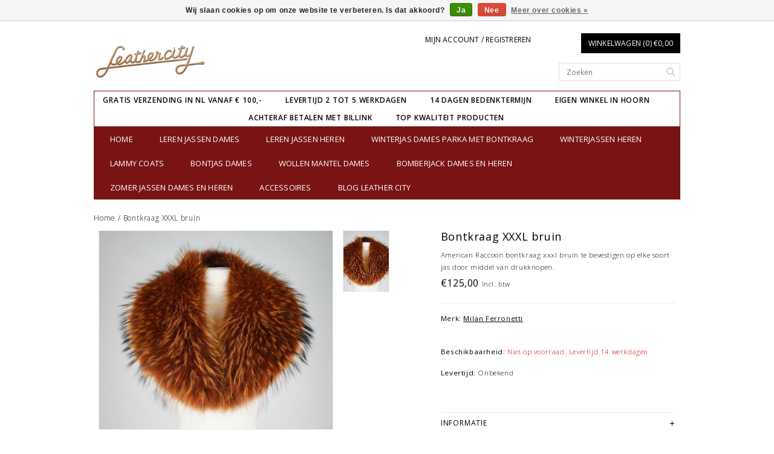

--- FILE ---
content_type: text/html;charset=utf-8
request_url: https://www.leathercity.nl/bontkraag-xxxl-2300360.html
body_size: 9587
content:
<!DOCTYPE html>
<!--[if lt IE 7 ]><html class="ie ie6" lang="nl"> <![endif]-->
<!--[if IE 7 ]><html class="ie ie7" lang="nl"> <![endif]-->
<!--[if IE 8 ]><html class="ie ie8" lang="nl"> <![endif]-->
<!--[if (gte IE 9)|!(IE)]><!-->
<html lang="nl">
<!--<![endif]-->

<head>
<meta charset="utf-8"/>
<!-- [START] 'blocks/head.rain' -->
<!--

  (c) 2008-2026 Lightspeed Netherlands B.V.
  http://www.lightspeedhq.com
  Generated: 26-01-2026 @ 10:40:23

-->
<link rel="canonical" href="https://www.leathercity.nl/bontkraag-xxxl-2300360.html"/>
<link rel="alternate" href="https://www.leathercity.nl/index.rss" type="application/rss+xml" title="Nieuwe producten"/>
<link href="https://cdn.webshopapp.com/assets/cookielaw.css?2025-02-20" rel="stylesheet" type="text/css"/>
<meta name="robots" content="noodp,noydir"/>
<meta name="google-site-verification" content="KYguvVdjvO0xS8U2X5ew5eIxmY74tfTRBratwodP5hM"/>
<meta name="google-site-verification" content="jcwrcN3QlXmvkf_9vI7bflFYN2nhLeZjCbTmQTZd9M4"/>
<meta property="og:url" content="https://www.leathercity.nl/bontkraag-xxxl-2300360.html?source=facebook"/>
<meta property="og:site_name" content="Leather City  "/>
<meta property="og:title" content="Bontkraag XXXl bruin"/>
<meta property="og:description" content="Hoog kwalitatief en uniek bontkraag xxxl bruin voor vrouwen en mannen. Bestel snel en goedkoop bij Leathercity.nl"/>
<meta property="og:image" content="https://cdn.webshopapp.com/shops/6318/files/3028309/milan-ferronetti-bontkraag-xxxl-bruin.jpg"/>
<!--[if lt IE 9]>
<script src="https://cdn.webshopapp.com/assets/html5shiv.js?2025-02-20"></script>
<![endif]-->
<!-- [END] 'blocks/head.rain' -->
<title>Bontkraag XXXl bruin - Leather City  </title>
<meta name="keywords" content="bontkraag voor vrouwen, bontkraag voor mannen, losse bontkraag, " />
<meta name="description" content="Hoog kwalitatief en uniek bontkraag xxxl bruin voor vrouwen en mannen. Bestel snel en goedkoop bij Leathercity.nl">
<meta http-equiv="X-UA-Compatible" content="IE=edge">
<meta name="viewport" content="initial-scale=1, maximum-scale=1">
<meta name="apple-mobile-web-app-capable" content="yes">
<meta name="apple-mobile-web-app-status-bar-style" content="black">
<link rel="shortcut icon" href="https://cdn.webshopapp.com/shops/6318/themes/121127/assets/favicon.ico?20251129184719" type="image/x-icon" />
<link href='//fonts.googleapis.com/css?family=Open%20Sans:400,300,600' rel='stylesheet' type='text/css'>
<link rel="stylesheet" href="https://cdn.webshopapp.com/shops/6318/themes/121127/assets/bootstrap.css?20251129184800" type="text/css" />
<link rel="stylesheet" href="https://cdn.webshopapp.com/shops/6318/themes/121127/assets/style.css?20251129184800" />
<link rel="stylesheet" href="https://cdn.webshopapp.com/shops/6318/themes/121127/assets/settings.css?20251129184800" />
<link rel="stylesheet" href="https://cdn.webshopapp.com/shops/6318/themes/121127/assets/fancybox-2-1-4.css?20251129184800" />
<link rel="stylesheet" href="https://cdn.webshopapp.com/assets/gui-2-0.css?2025-02-20" />
<link rel="stylesheet" href="https://cdn.webshopapp.com/shops/6318/themes/121127/assets/custom.css?20251129184800" />
<script type="text/javascript" src="https://cdn.webshopapp.com/assets/jquery-1-9-1.js?2025-02-20"></script>
<script type="text/javascript" src="https://cdn.webshopapp.com/assets/gui.js?2025-02-20"></script>
<script src="https://cdn.webshopapp.com/assets/jquery-ui-1-10-1.js?2025-02-20"></script>
<script type="text/javascript" src="https://cdn.webshopapp.com/assets/jquery-migrate-1-1-1.js?2025-02-20"></script>
<script type="text/javascript" src="https://cdn.webshopapp.com/shops/6318/themes/121127/assets/global.js?20251129184800"></script>
<script type="text/javascript" src="https://cdn.webshopapp.com/shops/6318/themes/121127/assets/fancybox.js?20251129184800"></script>
<script type="text/javascript" src="https://cdn.webshopapp.com/shops/6318/themes/121127/assets/jquery-sidr-min.js?20251129184800"></script>
<script src="https://cdn.webshopapp.com/shops/6318/themes/121127/assets/fancybox-2-1-4.js?20251129184800"></script>
<script src="https://cdn.webshopapp.com/shops/6318/themes/121127/assets/jquery-zoom-min.js?20251129184800"></script>
<link rel="Stylesheet" href="https://cdn.webshopapp.com/shops/6318/themes/121127/assets/fancybox-2-1-4.css?20251129184800" type="text/css"/>

<!--[if lt IE 9]>
  <link rel="stylesheet" href="https://cdn.webshopapp.com/shops/6318/themes/121127/assets/style-ie.css?20251129184800" />
  <![endif]-->
<!--[if gt IE 5.5]>
  <link rel="stylesheet" type="text/css" href="https://cdn.webshopapp.com/shops/6318/themes/121127/assets/nocolumns.css?20251129184800" />
  <![endif]-->
<!--[if IE ]>
  <link rel="stylesheet" type="text/css" href="https://cdn.webshopapp.com/shops/6318/themes/121127/assets/nocolumns.css?20251129184800" />
  <![endif]-->

<style>
a#responsive-cart-button {
  pointer-events: none;
}
#responsive-cart-button img {
  opacity: 0.2;
}
</style>
</head>

<body>

<div class="offerbar">  </div>
<div class="container topbar">
  <div class="row">
    <div class="col-md-3">
      <div class="col-centered left">
        <div class="logo"> <a href="https://www.leathercity.nl/" title="Leren jassen, winterjassen dames, winterjassen dames bont en bontjas dames, online kopen | Gratis verzenden"> 
          <!--                             <img class="retinalogo hidden-md hidden-lg" src="https://cdn.webshopapp.com/shops/6318/themes/121127/assets/retina-logo.png?20251129184800" alt="Leren jassen, winterjassen dames, winterjassen dames bont en bontjas dames, online kopen | Gratis verzenden" />
                                                    <img class="logoresponsive  hidden-xs hidden-sm " src="https://cdn.webshopapp.com/shops/6318/themes/121127/assets/logo.png?20251129184719" alt="Leren jassen, winterjassen dames, winterjassen dames bont en bontjas dames, online kopen | Gratis verzenden" />--> 
          <img class="logoresponsive" src="https://cdn.webshopapp.com/shops/6318/themes/121127/assets/logo.png?20251129184719" alt="Leren jassen, winterjassen dames, winterjassen dames bont en bontjas dames, online kopen | Gratis verzenden" /> </a> </div>
      </div>
    </div>
    <div class="col-md-6 col-xs-3 col-sm-3">  <a class="no-underline hidden-xs hidden-sm uppercase no-list-style right my-account" href="https://www.leathercity.nl/account/">       Mijn account / Registreren
       </a>
      <div id="mobile-header-left" class="left"> <a id="responsive-menu-button" href="#menu"><img src="https://cdn.webshopapp.com/shops/6318/themes/121127/assets/menu.png?20251129184800" width="32" height="32" alt="Cart"> </a> </div>
    </div>
    <div class="col-md-3 col-xs-3 col-sm-3 right no-underline no-list-style">
      <div id="mobile-header-right" class="right"> <a id="responsive-cart-button" href="#cart"><img src="https://cdn.webshopapp.com/shops/6318/themes/121127/assets/shoppingbag.png?20251129184800" width="32" height="32" alt="Cart">  </a> </div>
      <div class="cart right"> <a href="https://www.leathercity.nl/cart/" class="button"> Winkelwagen (0) €0,00 </a>  </div>
      <form class="searchbar hidden-xs hidden-sm" action="https://www.leathercity.nl/search/" method="get" id="formSearch">
        <input type="text" name="q" value="" placeholder="Zoeken" />
        <span onclick="$('#formSearch').submit();" title="Zoeken"></span>
      </form>
    </div>
    <div class="wrapper">       <ul class="usp col-md-12 center hidden-xs hidden-sm no-list-style">
                <li style="color: #000000;">Gratis verzending in nl vanaf € 100,-</li>
                 <li style="color: #000000;">Levertijd 2 tot 5 werkdagen</li>
                 <li style="color: #000000;">14 dagen bedenktermijn</li>
                 <li style="color: #000000;">eigen winkel in hoorn            </li>
                 <li style="color: #000000;">Achteraf betalen met Billink</li>
                 <li style="color: #000000;">Top kwaliteit producten</li>
              </ul>
            <div class="clear"></div>
      <form class="searchbarmobile searchbar hidden-md hidden-lg" action="https://www.leathercity.nl/search/" method="get" id="formSearchmobile">
        <input type="text" name="q" value="" placeholder="Zoeken" />
        <span onclick="$('#formSearchmobile').submit();" title="Zoeken"></span>
      </form>
      <div class="hidden-md hidden-lg selectorsmobile">  </div>
      <div id="responsive-menu">
        <nav class="hidden-xs hidden-sm">
          <ul class="no-list-style no-underline">
            <li class="item home "> <a class="itemLink" href="https://www.leathercity.nl/">Home</a> </li>
                        <li class="item sub"> <a class="itemLink" href="https://www.leathercity.nl/leren-jassen-dames/" title="Leren jassen dames ">Leren jassen dames </a>
              <div class="active-arrow"></div>
                            <div class="subnavBlock hidden-xs hidden-sm"> <a href="https://www.leathercity.nl/leren-jassen-dames/" title="Leren jassen dames "> <img src="https://cdn.webshopapp.com/shops/6318/files/122223128/500x300x2/image.jpg" alt="Leren jassen dames " /> </a>
                <h3>Categorieën</h3>
                <ul class="subnav">
                                    <li class="subitem"> <a class="subitemLink" href="https://www.leathercity.nl/leren-jassen-dames/leren-jack-dames/" title="Leren jack dames">Leren jack dames</a> </li>
                                    <li class="subitem"> <a class="subitemLink" href="https://www.leathercity.nl/leren-jassen-dames/bikerjack-dames-en-leren-jasje-dames/" title="bikerjack dames en leren jasje dames">bikerjack dames en leren jasje dames</a> </li>
                                    <li class="subitem"> <a class="subitemLink" href="https://www.leathercity.nl/leren-jassen-dames/dames-leren-jas-met-bontkraag/" title="Dames leren jas met bontkraag">Dames leren jas met bontkraag</a> </li>
                                    <li class="subitem"> <a class="subitemLink" href="https://www.leathercity.nl/leren-jassen-dames/leren-jassen-dames/" title="Leren jassen dames">Leren jassen dames</a> </li>
                                    <li class="subitem"> <a class="subitemLink" href="https://www.leathercity.nl/leren-jassen-dames/grote-maten-leren-jassen/" title="Grote maten leren jassen">Grote maten leren jassen</a> </li>
                                  </ul>
              </div>
               </li>
                        <li class="item sub"> <a class="itemLink" href="https://www.leathercity.nl/leren-jassen-heren/" title="Leren jassen heren">Leren jassen heren</a>
              <div class="active-arrow"></div>
                            <div class="subnavBlock hidden-xs hidden-sm"> <a href="https://www.leathercity.nl/leren-jassen-heren/" title="Leren jassen heren"> <img src="https://cdn.webshopapp.com/shops/6318/files/115771781/500x300x2/image.jpg" alt="Leren jassen heren" /> </a>
                <h3>Categorieën</h3>
                <ul class="subnav">
                                    <li class="subitem"> <a class="subitemLink" href="https://www.leathercity.nl/leren-jassen-heren/leren-jassen-heren/" title="Leren jassen heren">Leren jassen heren</a> </li>
                                    <li class="subitem"> <a class="subitemLink" href="https://www.leathercity.nl/leren-jassen-heren/leren-winterjassen/" title="Leren winterjassen ">Leren winterjassen </a> </li>
                                    <li class="subitem"> <a class="subitemLink" href="https://www.leathercity.nl/leren-jassen-heren/leren-bomberjack/" title="Leren Bomberjack">Leren Bomberjack</a> </li>
                                    <li class="subitem"> <a class="subitemLink" href="https://www.leathercity.nl/leren-jassen-heren/leren-blazers-colberts/" title="Leren Blazers &amp; Colberts">Leren Blazers &amp; Colberts</a> </li>
                                    <li class="subitem"> <a class="subitemLink" href="https://www.leathercity.nl/leren-jassen-heren/leren-gilet/" title="Leren gilet">Leren gilet</a> </li>
                                  </ul>
              </div>
               </li>
                        <li class="item sub"> <a class="itemLink" href="https://www.leathercity.nl/winterjas-dames-parka-met-bontkraag/" title="Winterjas dames parka  met bontkraag">Winterjas dames parka  met bontkraag</a>
              <div class="active-arrow"></div>
                            <div class="subnavBlock hidden-xs hidden-sm"> <a href="https://www.leathercity.nl/winterjas-dames-parka-met-bontkraag/" title="Winterjas dames parka  met bontkraag"> <img src="https://cdn.webshopapp.com/shops/6318/files/115782044/500x300x2/image.jpg" alt="Winterjas dames parka  met bontkraag" /> </a>
                <h3>Categorieën</h3>
                <ul class="subnav">
                                    <li class="subitem"> <a class="subitemLink" href="https://www.leathercity.nl/winterjas-dames-parka-met-bontkraag/winterjassen-dames-met-bontkraag/" title="winterjassen dames met bontkraag">winterjassen dames met bontkraag</a> </li>
                                    <li class="subitem"> <a class="subitemLink" href="https://www.leathercity.nl/winterjas-dames-parka-met-bontkraag/parka-dames-met-bontkraag/" title="Parka  Dames met bontkraag">Parka  Dames met bontkraag</a> </li>
                                    <li class="subitem"> <a class="subitemLink" href="https://www.leathercity.nl/winterjas-dames-parka-met-bontkraag/dames-lammy-coat/" title="Dames Lammy coat ">Dames Lammy coat </a> </li>
                                  </ul>
              </div>
               </li>
                        <li class="item sub"> <a class="itemLink" href="https://www.leathercity.nl/winterjassen-heren/" title="Winterjassen heren">Winterjassen heren</a>
              <div class="active-arrow"></div>
                            <div class="subnavBlock hidden-xs hidden-sm"> <a href="https://www.leathercity.nl/winterjassen-heren/" title="Winterjassen heren"> <img src="https://cdn.webshopapp.com/shops/6318/files/335787319/500x300x2/image.jpg" alt="Winterjassen heren" /> </a>
                <h3>Categorieën</h3>
                <ul class="subnav">
                                    <li class="subitem"> <a class="subitemLink" href="https://www.leathercity.nl/winterjassen-heren/parka-jassen-heren-met-bontkraag/" title="Parka jassen Heren met bontkraag  ">Parka jassen Heren met bontkraag  </a> </li>
                                    <li class="subitem"> <a class="subitemLink" href="https://www.leathercity.nl/winterjassen-heren/heren-leren-winterjassen/" title="Heren leren winterjassen">Heren leren winterjassen</a> </li>
                                  </ul>
              </div>
               </li>
                        <li class="item sub"> <a class="itemLink" href="https://www.leathercity.nl/lammy-coats/" title="Lammy Coats">Lammy Coats</a>
              <div class="active-arrow"></div>
                            <div class="subnavBlock hidden-xs hidden-sm"> <a href="https://www.leathercity.nl/lammy-coats/" title="Lammy Coats"> <img src="https://cdn.webshopapp.com/shops/6318/files/374345706/500x300x2/image.jpg" alt="Lammy Coats" /> </a>
                <h3>Categorieën</h3>
                <ul class="subnav">
                                    <li class="subitem"> <a class="subitemLink" href="https://www.leathercity.nl/lammy-coats/dames-lammy-coat/" title="Dames lammy coat">Dames lammy coat</a> </li>
                                    <li class="subitem"> <a class="subitemLink" href="https://www.leathercity.nl/lammy-coats/lammy-coat-heren-10255262/" title="Lammy coat heren">Lammy coat heren</a> </li>
                                  </ul>
              </div>
               </li>
                        <li class="item"> <a class="itemLink" href="https://www.leathercity.nl/bontjas-dames/" title="bontjas dames">bontjas dames</a>
              <div class="active-arrow"></div>
               </li>
                        <li class="item"> <a class="itemLink" href="https://www.leathercity.nl/wollen-mantel-dames/" title="Wollen Mantel Dames">Wollen Mantel Dames</a>
              <div class="active-arrow"></div>
               </li>
                        <li class="item sub"> <a class="itemLink" href="https://www.leathercity.nl/bomberjack-dames-en-heren/" title="Bomberjack Dames en Heren">Bomberjack Dames en Heren</a>
              <div class="active-arrow"></div>
                            <div class="subnavBlock hidden-xs hidden-sm"> <a href="https://www.leathercity.nl/bomberjack-dames-en-heren/" title="Bomberjack Dames en Heren"> <img src="https://cdn.webshopapp.com/shops/6318/files/115783406/500x300x2/image.jpg" alt="Bomberjack Dames en Heren" /> </a>
                <h3>Categorieën</h3>
                <ul class="subnav">
                                    <li class="subitem"> <a class="subitemLink" href="https://www.leathercity.nl/bomberjack-dames-en-heren/bomberjack-heren/" title="Bomberjack heren">Bomberjack heren</a> </li>
                                    <li class="subitem"> <a class="subitemLink" href="https://www.leathercity.nl/bomberjack-dames-en-heren/bomberjack-dames/" title="Bomberjack dames">Bomberjack dames</a> </li>
                                  </ul>
              </div>
               </li>
                        <li class="item sub"> <a class="itemLink" href="https://www.leathercity.nl/zomer-jassen-dames-en-heren/" title="Zomer jassen Dames en Heren">Zomer jassen Dames en Heren</a>
              <div class="active-arrow"></div>
                            <div class="subnavBlock hidden-xs hidden-sm"> <a href="https://www.leathercity.nl/zomer-jassen-dames-en-heren/" title="Zomer jassen Dames en Heren"> <img src="https://cdn.webshopapp.com/shops/6318/files/134854283/500x300x2/image.jpg" alt="Zomer jassen Dames en Heren" /> </a>
                <h3>Categorieën</h3>
                <ul class="subnav">
                                    <li class="subitem"> <a class="subitemLink" href="https://www.leathercity.nl/zomer-jassen-dames-en-heren/dames-zomerjassen/" title="Dames zomerjassen">Dames zomerjassen</a> </li>
                                    <li class="subitem"> <a class="subitemLink" href="https://www.leathercity.nl/zomer-jassen-dames-en-heren/dames-bodywarmer/" title="Dames Bodywarmer">Dames Bodywarmer</a> </li>
                                    <li class="subitem"> <a class="subitemLink" href="https://www.leathercity.nl/zomer-jassen-dames-en-heren/trenchcoat-dames/" title="Trenchcoat dames">Trenchcoat dames</a> </li>
                                    <li class="subitem"> <a class="subitemLink" href="https://www.leathercity.nl/zomer-jassen-dames-en-heren/heren-zomerjassen/" title="Heren zomerjassen">Heren zomerjassen</a> </li>
                                    <li class="subitem"> <a class="subitemLink" href="https://www.leathercity.nl/zomer-jassen-dames-en-heren/heren-bodywarmer/" title="Heren bodywarmer">Heren bodywarmer</a> </li>
                                  </ul>
              </div>
               </li>
                        <li class="item sub"> <a class="itemLink" href="https://www.leathercity.nl/accessoires/" title="Accessoires">Accessoires</a>
              <div class="active-arrow"></div>
                            <div class="subnavBlock hidden-xs hidden-sm"> <a href="https://www.leathercity.nl/accessoires/" title="Accessoires"> <img src="https://cdn.webshopapp.com/shops/6318/files/159752786/500x300x2/image.jpg" alt="Accessoires" /> </a>
                <h3>Categorieën</h3>
                <ul class="subnav">
                                    <li class="subitem"> <a class="subitemLink" href="https://www.leathercity.nl/accessoires/bontkraag-xl/" title="Bontkraag XL">Bontkraag XL</a> </li>
                                    <li class="subitem"> <a class="subitemLink" href="https://www.leathercity.nl/accessoires/bontkraag-xxl/" title="Bontkraag XXL">Bontkraag XXL</a> </li>
                                    <li class="subitem"> <a class="subitemLink" href="https://www.leathercity.nl/accessoires/portemonnees/" title="Portemonnees">Portemonnees</a> </li>
                                    <li class="subitem"> <a class="subitemLink" href="https://www.leathercity.nl/accessoires/leren-jassen-onderhoud/" title="Leren jassen onderhoud">Leren jassen onderhoud</a> </li>
                                    <li class="subitem"> <a class="subitemLink" href="https://www.leathercity.nl/accessoires/dames-winter-mutsen/" title="Dames Winter mutsen">Dames Winter mutsen</a> </li>
                                    <li class="subitem"> <a class="subitemLink" href="https://www.leathercity.nl/accessoires/losse-bontkraag/" title="Losse bontkraag">Losse bontkraag</a> </li>
                                    <li class="subitem"> <a class="subitemLink" href="https://www.leathercity.nl/accessoires/sjaals/" title="Sjaals">Sjaals</a> </li>
                                    <li class="subitem"> <a class="subitemLink" href="https://www.leathercity.nl/accessoires/handschoenen/" title="Handschoenen">Handschoenen</a> </li>
                                    <li class="subitem"> <a class="subitemLink" href="https://www.leathercity.nl/accessoires/leren-tassen/" title="Leren tassen">Leren tassen</a> </li>
                                    <li class="subitem"> <a class="subitemLink" href="https://www.leathercity.nl/accessoires/lederen-heren-riemen/" title="Lederen heren riemen">Lederen heren riemen</a> </li>
                                  </ul>
              </div>
               </li>
                          <li class="item sub"> <a class="itemLink" href="https://www.leathercity.nl/blogs/webshop-leather-city/" title="Blog Leather City">Blog Leather City</a>
              <div class="active-arrow"></div>
              <div class="subnavBlock">   <a href="https://www.leathercity.nl/blogs/webshop-leather-city/" title="Blog Leather City"> <img src="https://cdn.webshopapp.com/shops/6318/files/444561876/290x300x1/image.jpg" alt="Dames softshell winterjas" /> </a>                          <h3>Blog articles</h3>
                <ul class="subnav blogs">
                                    <li class="subitem"><a class="subitemLink" href="https://www.leathercity.nl/blogs/webshop-leather-city/dames-softshell-winterjas/" title="Dames softshell winterjas">Dames softshell winterjas</a> </li>
                                    <li class="subitem"><a class="subitemLink" href="https://www.leathercity.nl/blogs/webshop-leather-city/grote-maten-dames-leren-jas/" title="Grote maten dames leren jas">Grote maten dames leren jas</a> </li>
                                    <li class="subitem"><a class="subitemLink" href="https://www.leathercity.nl/blogs/webshop-leather-city/wat-is-een-lammy-coat/" title="Wat is een lammy coat?">Wat is een lammy coat?</a> </li>
                                    <li class="subitem"><a class="subitemLink" href="https://www.leathercity.nl/blogs/webshop-leather-city/leren-jas-op-maat-laten-maken/" title="Leren jas op maat laten maken">Leren jas op maat laten maken</a> </li>
                                    <li class="subitem"><a class="subitemLink" href="https://www.leathercity.nl/blogs/webshop-leather-city/hoe-was-ik-mijn-parka-winterjas/" title="Hoe was ik mijn  Parka winterjas ?">Hoe was ik mijn  Parka winterjas ?</a> </li>
                                  </ul>
              </div>
            </li>
                         </ul>
        </nav>
      </div>
    </div>
  </div>
</div>
<div class="clearfix"></div>
<div class="container">  <div itemscope itemtype="https://www.schema.org/Product">
  <meta itemprop="name" content="Milan Ferronetti Bontkraag XXXL bruin">
  <meta itemprop="brand" content="Milan Ferronetti" />  <meta itemprop="description" content="American Raccoon bontkraag xxxl bruin  te bevestigen op elke soort jas door middel van drukknopen." />    <meta itemprop="itemCondition" itemtype="https://schema.org/OfferItemCondition" content="https://schema.org/NewCondition"/>
<div>
  <div class="row">
    <div class="title col-md-12">
      <div class="clearfix"></div>
      <div class="breadcrumbs no-underline">
        <a href="https://www.leathercity.nl/" title="Home">Home</a>  / <a href="https://www.leathercity.nl/bontkraag-xxxl-2300360.html">Bontkraag XXXL bruin</a>       </div>
    </div>
  </div>
</div>

<div class="product-wrap row">
  <div class="col-xs-12 hidden-lg hidden-md">
        <h2><div>Bontkraag XXXL bruin </div></h2>
    <div class="price-wrap">
            <div class="price hidden-sm">
        €125,00 <small class="price-tax">Incl. btw</small> 
        
     
      </div>
    </div>
  </div> 
  </div>
  <div class="col-md-5 col-sm-5  col-xs-12 image">
    <div class="zoombox fancybox">
      <div class="images">
                        <meta itemprop="image" content="https://cdn.webshopapp.com/shops/6318/files/3028309/400x500x1/milan-ferronetti-bontkraag-xxxl-bruin.jpg" />
                          <a class="zoom first" data-image-id="3028309" href="https://cdn.webshopapp.com/shops/6318/files/3028309/milan-ferronetti-bontkraag-xxxl-bruin.jpg" title="Milan Ferronetti Bontkraag XXXL bruin">       
                    <img src="https://cdn.webshopapp.com/shops/6318/files/3028309/milan-ferronetti-bontkraag-xxxl-bruin.jpg" alt="Milan Ferronetti Bontkraag XXXL bruin" data-original-url="https://cdn.webshopapp.com/shops/6318/files/3028309/milan-ferronetti-bontkraag-xxxl-bruin.jpg">
                  </a>        </div>
    </div>
    
    <div class="clearfix"></div>
    
        
    
    <div class="actions-wrap col-xs-12">
      <ul class="no-underline no-list-style">        
        <li>
          <a href="https://www.leathercity.nl/account/wishlistAdd/2300360/?variant_id=3673157" title="Aan verlanglijst toevoegen">Aan verlanglijst toevoegen</a> 
        </li> / 
        <li>
          <a href="https://www.leathercity.nl/compare/add/3673157/" title="Toevoegen om te vergelijken">Toevoegen om te vergelijken</a>
        </li> / 
                <li>
          <a class="hidden-xs hidden-sm" href="#" onclick="window.print(); return false;" title="Afdrukken">Afdrukken</a>
        </li>
      </ul>  
    </div>
    
    
  </div>
  
  
  
  <div class="col-md-2 col-sm-2 col-xs-12 thumbsWrapper">
    <div class="thumbs">
             <a data-image-id="3028309">
                          <img src="https://cdn.webshopapp.com/shops/6318/files/3028309/75x100x1/milan-ferronetti-bontkraag-xxxl-bruin.jpg" alt="Milan Ferronetti Bontkraag XXXL bruin" title="Milan Ferronetti Bontkraag XXXL bruin" />
              </a>
           </div>
  </div>
    <div class="col-md-5 col-xs-12 col-sm-5 product-details" itemprop="offers" itemscope itemtype="https://www.schema.org/Offer">
    <h1 class="hidden-xs hidden-sm" itemprop="name" content="Bontkraag XXXL bruin">Bontkraag XXXL bruin </h1>     <p>
      American Raccoon bontkraag xxxl bruin  te bevestigen op elke soort jas door middel van drukknopen.
    </p>
        <meta class="hidden-xs hidden-sm" itemprop="price" content="125.00" />
    <meta itemprop="priceCurrency" content="EUR" /> 
        <meta itemprop="availability" content="https://www.schema.org/OutOfStock" />
        
    <div class="price-wrap">
            <div class="price">
        €125,00 <small class="price-tax">Incl. btw</small>      </div>
          </div>
    
    <div class="cart-wrap">
      <form action="https://www.leathercity.nl/cart/add/3673157/" id="product_configure_form" method="post">
        <input type="hidden" name="bundle_id" id="product_configure_bundle_id" value="">
         <dt class="brand-name">Merk:</dt>
        <dt class="brand-name"><a href="https://www.leathercity.nl/brands/milan-ferronetti/" title="product.brand.title">Milan Ferronetti</a>
        </dt>
                <br>         <br>
        
        
        <dt class="availability">Beschikbaarheid: </dt>
                 <dd class="out-of-stock">Niet op voorraad. Levertijd 14 werkdagen</dd>
                  <br />
        <dt class="delivery-time"> Levertijd: </dt>
        <dd class="delivery-time">Onbekend</dd>
                       </form>
      <div class="clearfix">
      </div>
    </div>
    <div class="tabs">
      <ul>
        <li class="active"><a class="tabsTitel" rel="1" href="#"><h4>Informatie<img src="https://cdn.webshopapp.com/shops/245131/themes/24410/assets/plus.png" alt="plus" /></h4></a>
        </li>
        <div class="tabsPages">
          <div class="page 1 active">
            <h2> </h2>
<h2> </h2>
<h2>Uniek bontkraag voor vrouwen en mannen</h2>
<p>Deze modieuze bontkraag XXXL bruin voor vrouwen en mannen, uitgevoerd in verschillende kleuren past goed in het modebeeld van de winter van 2016/2017</p>
<ul>
<li>Materiaal: 70%Polyester 30%Leer</li>
<li>Bontkraag:100% American Raccoon</li>
<li>Voering: 100% polyester</li>
</ul>
<p><br /><br id="tinymce" class="mceContentBody " dir="ltr" contenteditable="true" spellcheck="false" /><br /></p>          </div>
        </div>
        
                <div class="tabsPages">
          <div class="page 2">
            <table>
                          </table>
          </div>
        </div>
        
        <li><a class="tabsTitel" rel="3" href="#"><h4>Reviews (0)<img src="https://cdn.webshopapp.com/shops/245131/themes/24410/assets/plus.png" alt="plus" /></h4></a>
        </li>
        <div class="tabsPages">
          <div class="page 3">
            <div class="reviews">
                            
              <div class="bottom">
                <div class="right">
                  <a href="https://www.leathercity.nl/account/review/2300360/" class="addReview no-underline"><span class="glyphicon glyphicon-pencil"></span> Je beoordeling toevoegen</a>
                </div>
                <span>0</span> sterren op basis van <span>0</span> beoordelingen
              </div>
            </div>
          </div>
        </div>
        
        <li><a class="tabsTitel" rel="4" href="#"><h4>Tags<img src="https://cdn.webshopapp.com/shops/245131/themes/24410/assets/plus.png" alt="plus" /></h4></a>
        </li>
        <div class="tabsPages">
          <div class="page 4">
            <ul class="tags">
                          </ul>
          </div>
        </div>
      </ul>
    </div>
        
      </div>
   </div>



  <script type="text/javascript">
  $(document).ready(function() {
    
    $('.thumbs a').mousedown(function() {
      $('.zoombox.fancybox .images a').hide();
      $('.zoombox.fancybox .images a[data-image-id="' + $(this).attr('data-image-id') + '"]').css('display', 'block');
      $('.thumbs a').removeClass('active');
      $('.thumbs a[data-image-id="' + $(this).attr('data-image-id') + '"]').addClass('active');
    });  
    
    
    $('.zoombox.fancybox .zoom').zoom({magnify:.7});
  });
  
</script>
<script>
  function updateQuantity(way) {
    var quantity = parseInt($('.quantity input').val());
    
    if (way == 'up') {
      if (quantity < 10000) {
        quantity++;
          } else {
          quantity = 10000;
      }
    } else {
      if (quantity > 1) {
        quantity--;
          } else {
          quantity = 1;
      }
    }
    
    $('.quantity input').val(quantity);
    
  }
</script> </div>
<div class="container padding"></div>
<div class="footerBar">
  <div class="footerBarWrapper container">      <div class="newsletter col-md-8 left col-xs-12 ">
      <h3>Meld je aan voor onze nieuwsbrief</h3>
      <form action="https://www.leathercity.nl/account/newsletter/" id="NewsletterEmail" method="post">
        <input type="hidden" name="key" value="a9a993561f1dc77c8e9f313e531a3a41" />
        <input type="email" name="email" value="" id="formNewsletterEmail" placeholder="E-mail" />
        <a class="btn glyphicon glyphicon-send" href="#" onclick="$('#NewsletterEmail').submit(); return false;" title="Abonneer"><span>Abonneer</span></a>
      </form>
    </div>
         <div class="follow col-md-4 col-xs-12">       <h3>Volg ons op!</h3>
      <div class="social-media">  <a href="https://www.facebook.com/Leathercity-2405872812757628/?modal=admin_todo_tour" class="social-icon" target="_blank" title="Facebook Leather City  "> <img src="https://cdn.webshopapp.com/shops/6318/themes/121127/assets/icon-facebook.png?20251129184800" alt="Facebook" /> </a>   <a href="https://twitter.com/Leathercityhoor" class="social-icon" target="_blank" title="Twitter Leather City  "> <img src="https://cdn.webshopapp.com/shops/6318/themes/121127/assets/icon-twitter.png?20251129184800" alt="Twitter" /> </a>   <a href="https://business.google.com/b/103236058384753879743/dashboard/l/16094672069152014987" class="social-icon" target="_blank" title="Google+ Leather City  "> <img src="https://cdn.webshopapp.com/shops/6318/themes/121127/assets/icon-googleplus.png?20251129184800" alt="Google plus" /> </a>   <a href="https://nl.pinterest.com/leathercity/pins/" class="social-icon" target="_blank" title="Pinterest Leather City  "> <img src="https://cdn.webshopapp.com/shops/6318/themes/121127/assets/icon-pinterest.png?20251129184800" alt="Pinterest" /> </a>     <a href="https://www.instagram.com/leathercityhoorn/" class="social-icon" target="_blank" title="Instagram Leather City  "> <img src="https://cdn.webshopapp.com/shops/6318/themes/121127/assets/icon-instagram.png?20251129184800" alt="Instagram" /> </a>  </div>
       </div>
  </div>
</div>
<div class="container padding"></div>
<footer class="container">   <div class="footerFeatures">
    <div class="blockWrapper col-md-9 col-sm-6 col-xs-12">     <h3>Laatste blog updates</h3>
    <div class="blockFirst">       <div class="cropper"> <a href="https://www.leathercity.nl/blogs/webshop-leather-city/" title="Blog Leather City"><img src="https://cdn.webshopapp.com/shops/6318/themes/121127/v/2122961/assets/blogbanner.png?20231219163442" /></a> </div>
       </div>
        <div class="blockSecond">                         <div class="blogWrapper">
        <div class="blogThumbs left"> 
          <!-- if geen plaatje, laat icoon zien --> 
          <!-- Maximaal aantaal woorden in omschrijving --> 
          <a href="https://www.leathercity.nl/blogs/webshop-leather-city/dames-softshell-winterjas/" title="Dames softshell winterjas"> <img src="https://cdn.webshopapp.com/shops/6318/files/444561876/78x96x1/image.jpg" /> </a> </div>
        <div class="blogText left"> <a href="https://www.leathercity.nl/blogs/webshop-leather-city/dames-softshell-winterjas/" title="Dames softshell winterjas">
          <h4>Dames softshell winterjas</h4>
          </a>
          <div class="blogsummary"> Een softshell dames winterjas is een veelzijdige en populaire keuze voor vrouwen tijdens de wintermaanden. Maar wat maakt deze jas zo speciaal en geschikt voor koude weersomstandigheden? </div>
          <a href="https://www.leathercity.nl/blogs/webshop-leather-city/dames-softshell-winterjas/" class="readfullpost">Lees meer</a> </div>
        <div class="clearfix"></div>
      </div>
                
                  <div class="blogWrapper">
        <div class="blogThumbs left"> 
          <!-- if geen plaatje, laat icoon zien --> 
          <!-- Maximaal aantaal woorden in omschrijving --> 
          <a href="https://www.leathercity.nl/blogs/webshop-leather-city/grote-maten-dames-leren-jas/" title="Grote maten dames leren jas"> <img src="https://cdn.webshopapp.com/shops/6318/files/396669249/78x96x1/image.jpg" /> </a> </div>
        <div class="blogText left"> <a href="https://www.leathercity.nl/blogs/webshop-leather-city/grote-maten-dames-leren-jas/" title="Grote maten dames leren jas">
          <h4>Grote maten dames leren jas</h4>
          </a>
          <div class="blogsummary"> Grote maten dames leren jassen nu makkelijk online en in de winkel bestellen. </div>
          <a href="https://www.leathercity.nl/blogs/webshop-leather-city/grote-maten-dames-leren-jas/" class="readfullpost">Lees meer</a> </div>
        <div class="clearfix"></div>
      </div>
                
                      
                      
                      
                   </div>
  </div>
  <div class="blockThird col-md-3 col-sm-6 col-xs-12">     <h3 id="updatesWidth">Laatste updates</h3>
          <div id="pinterest-container"> <a data-pin-do="embedUser" href="https://www.pinterest.com//" data-pin-scale-width="80" data-pin-scale-height="196" data-pin-board-width="300"></a> </div>
    <script type="text/javascript" async src="//assets.pinterest.com/js/pinit.js"></script> 
     </div>
    <hr>
  <div class="clearfix"></div>
  <div class="serviceFooter footerFeatures">
    <div class="row">
      <div class="paymentMethods col-ms-6 col-sm-6 col-md-3 col-xs-12">
        <label class="collapse" for="_1">
        <h3>Betaalmethoden</h3>
        <span class="glyphicon glyphicon-chevron-down hidden-sm hidden-md hidden-lg"></span>
        </label>
        <input class="hidden-md hidden-lg hidden-sm" id="_1" type="checkbox">
        <div class="list">  <a href="https://www.leathercity.nl/service/payment-methods/" title="Betaalmethoden"><img src="https://cdn.webshopapp.com/assets/icon-payment-ideal.png?2025-02-20" alt="iDEAL" title="iDEAL" /> </a>  <a href="https://www.leathercity.nl/service/payment-methods/" title="Betaalmethoden"><img src="https://cdn.webshopapp.com/assets/icon-payment-mastercard.png?2025-02-20" alt="MasterCard" title="MasterCard" /> </a>  <a href="https://www.leathercity.nl/service/payment-methods/" title="Betaalmethoden"><img src="https://cdn.webshopapp.com/assets/icon-payment-visa.png?2025-02-20" alt="Visa" title="Visa" /> </a>  <a href="https://www.leathercity.nl/service/payment-methods/" title="Betaalmethoden"><img src="https://cdn.webshopapp.com/assets/icon-payment-giropay.png?2025-02-20" alt="Giropay" title="Giropay" /> </a>  <a href="https://www.leathercity.nl/service/payment-methods/" title="Betaalmethoden"><img src="https://cdn.webshopapp.com/assets/icon-payment-multisafepay.png?2025-02-20" alt="MultiSafepay" title="MultiSafepay" /> </a>  <a href="https://www.leathercity.nl/service/payment-methods/" title="Betaalmethoden"><img src="https://cdn.webshopapp.com/assets/icon-payment-maestro.png?2025-02-20" alt="Maestro" title="Maestro" /> </a>  <a href="https://www.leathercity.nl/service/payment-methods/" title="Betaalmethoden"><img src="https://cdn.webshopapp.com/assets/icon-payment-mistercash.png?2025-02-20" alt="Bancontact" title="Bancontact" /> </a>  <a href="https://www.leathercity.nl/service/payment-methods/" title="Betaalmethoden"><img src="https://cdn.webshopapp.com/assets/icon-payment-cartebleue.png?2025-02-20" alt="Carte Bleue" title="Carte Bleue" /> </a>  <a href="https://www.leathercity.nl/service/payment-methods/" title="Betaalmethoden"><img src="https://cdn.webshopapp.com/assets/icon-payment-banktransfer.png?2025-02-20" alt="Bank transfer" title="Bank transfer" /> </a>  </div>
      </div>
      <div class="col-md-3 col-ms-6 col-sm-6 col-xs-12">
        <label class="collapse" for="_2">
        <h3>Klantenservice</h3>
        <span class="glyphicon glyphicon-chevron-down hidden-sm hidden-md hidden-lg"></span>
        </label>
        <input class="hidden-md hidden-lg hidden-sm" id="_2" type="checkbox">
        <div class="list">
          <ul class="no-underline no-list-style">
                        <li><a href="https://www.leathercity.nl/service/klachten-afhandeling/" title="Klachtenafhandeling" >Klachtenafhandeling</a> </li>
                        <li><a href="https://www.leathercity.nl/service/about/" title="Over ons" >Over ons</a> </li>
                        <li><a href="https://www.leathercity.nl/service/general-terms-conditions/" title="Algemene voorwaarden" >Algemene voorwaarden</a> </li>
                        <li><a href="https://www.leathercity.nl/service/disclaimer/" title="Disclaimer - Leather City" >Disclaimer - Leather City</a> </li>
                        <li><a href="https://www.leathercity.nl/service/privacy-policy/" title="Privacy Policy" >Privacy Policy</a> </li>
                        <li><a href="https://www.leathercity.nl/service/payment-methods/" title="Betaalmethoden" >Betaalmethoden</a> </li>
                        <li><a href="https://www.leathercity.nl/service/shipping-returns/" title="Verzenden &amp; retourneren" >Verzenden &amp; retourneren</a> </li>
                        <li><a href="https://www.leathercity.nl/service/" title="Privacy beleid" >Privacy beleid</a> </li>
                        <li><a href="https://www.leathercity.nl/sitemap/" title="Sitemap" >Sitemap</a> </li>
                        <li><a href="https://www.leathercity.nl/service/onze-winkel-in-hoorn/" title="Onze winkel in Hoorn" >Onze winkel in Hoorn</a> </li>
                        <li><a href="https://www.leathercity.nl/service/https-wwwleathercitynl/" title="Maattabel" >Maattabel</a> </li>
                      </ul>
        </div>
      </div>
      <div class="col-md-3 col-ms-6 col-sm-6 col-xs-12">
        <label class="collapse" for="_3">
        <h3>Mijn account</h3>
        <span class="glyphicon glyphicon-chevron-down hidden-sm hidden-md hidden-lg"></span>
        </label>
        <input class="hidden-md hidden-lg hidden-sm" id="_3" type="checkbox">
        <div class="list">
          <ul>
            <li><a href="https://www.leathercity.nl/account/" title="Mijn account">Mijn account</a> </li>
            <li><a href="https://www.leathercity.nl/account/orders/" title="Mijn bestellingen">Mijn bestellingen</a> </li>
                        <li><a href="https://www.leathercity.nl/account/tickets/" title="Mijn tickets">Mijn tickets</a> </li>
                        <li><a href="https://www.leathercity.nl/account/wishlist/" title="Mijn verlanglijst">Mijn verlanglijst</a> </li>
          </ul>
        </div>
      </div>
      <div class="col-md-3 col-ms-6 col-sm-6 col-xs-12">
        <label class="collapse" for="_4">
        <h3>Bedrijfsgegevens</h3>
        <span class="glyphicon glyphicon-chevron-down hidden-sm hidden-md hidden-lg"></span>
        </label>
        <input class="hidden-md hidden-lg hidden-sm" id="_4" type="checkbox">
        <div class="list"> <strong>Leather City</strong> <br>
          <span class="contact-description">Nieuwsteeg 35, 1621 EC Hoorn</span>           <div class="contact"> <span class="glyphicon glyphicon-earphone"></span> 0644505449 <br /> (bij geen gehoor graag mailen)</div>
                     <div class="contact"> <span class="glyphicon glyphicon-envelope"></span> 
                    <a href="/cdn-cgi/l/email-protection#86efe8e0e9c6eae3e7f2eee3f4e5eff2ffeee9e9f4e8a8e8ea" title="Email"><span class="__cf_email__" data-cfemail="7b12151d143b171e1a0f131e0918120f021314140915551517">[email&#160;protected]</span></a>
                    </div>
                      </div>
      </div>
    </div>
  </div>
  <div class="hallmarks">  <a href="https://www.billink.nl/zakelijk" title="Achteraf Betalen" > <img src="https://cdn.webshopapp.com/shops/6318/files/404910452/billink-badge-white.png" alt="Achteraf Betalen" title="{
                      { hallmark.title }}" /> </a>  <a href="http://www.keurmerk.info/Leden-en-Partners/Lid-Details/4795?s=1" title="Keurmerk Stichting" > <img src="https://static.webshopapp.com/shops/006318/files/173329259/wsk-ls1-small.png" alt="Keurmerk Stichting" title="{
                      { hallmark.title }}" /> </a>  <a href="https://www.gls-info.nl/tracking/" title="GLS" > <img src="https://static.webshopapp.com/shops/006318/files/171424508/logo-gls.jpg" alt="GLS" title="{
                      { hallmark.title }}" /> </a>  </div>
  <div class="row copyright no-underline center">
    <div class="col-md-12"> <small> © Copyright 2026 Leather City   - 
            Powered by
       <a href="https://www.lightspeedhq.nl/" title="Lightspeed" target="_blank">Lightspeed</a>              </small> </div>
  </div>
</footer>
<!-- [START] 'blocks/body.rain' -->
<script data-cfasync="false" src="/cdn-cgi/scripts/5c5dd728/cloudflare-static/email-decode.min.js"></script><script>
(function () {
  var s = document.createElement('script');
  s.type = 'text/javascript';
  s.async = true;
  s.src = 'https://www.leathercity.nl/services/stats/pageview.js?product=2300360&hash=0ccd';
  ( document.getElementsByTagName('head')[0] || document.getElementsByTagName('body')[0] ).appendChild(s);
})();
</script>
  
<!-- Global site tag (gtag.js) - Google Analytics -->
<script async src="https://www.googletagmanager.com/gtag/js?id=G-9NKHNH1TX9"></script>
<script>
    window.dataLayer = window.dataLayer || [];
    function gtag(){dataLayer.push(arguments);}

        gtag('consent', 'default', {"ad_storage":"denied","ad_user_data":"denied","ad_personalization":"denied","analytics_storage":"denied","region":["AT","BE","BG","CH","GB","HR","CY","CZ","DK","EE","FI","FR","DE","EL","HU","IE","IT","LV","LT","LU","MT","NL","PL","PT","RO","SK","SI","ES","SE","IS","LI","NO","CA-QC"]});
    
    gtag('js', new Date());
    gtag('config', 'G-9NKHNH1TX9', {
        'currency': 'EUR',
                'country': 'NL'
    });

        gtag('event', 'view_item', {"items":[{"item_id":3673157,"item_name":"Bontkraag XXXL bruin","currency":"EUR","item_brand":"Milan Ferronetti","item_variant":"Standaard","price":125,"quantity":1,"item_category":"Losse bontkraag","item_category2":"Bontkraag XXL"}],"currency":"EUR","value":125});
    </script>
  <script type="text/javascript">
/* <![CDATA[ */
var google_conversion_id = 1014780621;
var google_custom_params = window.google_tag_params;
var google_remarketing_only = true;
/* ]]> */
</script>
<script type="text/javascript" src="//www.googleadservices.com/pagead/conversion.js">
</script>
<noscript>
<div style="display:inline;">
<img height="1" width="1" style="border-style:none;" alt="" src="//googleads.g.doubleclick.net/pagead/viewthroughconversion/1014780621/?value=0&guid=ON&script=0"/>
</div>
</noscript>

<!-- [BEGIN] GDPR PRIVACY POLICY CONTACT FORM --->
<script>
$( '<div style=" margin-bottom:20px !important; border-radius:4px;border:1px solid #d1d1d1; padding:8px;"><span style="color:#000;">Met het versturen van het bericht gaat u akkoord met de <a target="_blank" href="/privacy-policy/">Privacy policy</a> voorwaarden. </span></div>' ).insertBefore( ".gui-div-faq-right .gui-button-small" );
</script>
<!-- [END] GDPR PRIVACY POLICY --->
<script>
var _ac = {}; var p = window.location.pathname; var c = window.location.protocol + "//" + window.location.host + p; var j = c + '?format=json'; function get_data(j) { return $.ajax({ url: j, type: 'GET', dataType: 'json' }); } function get_product_id(du) { return $.ajax({ url: du, type: 'GET', dataType: 'json' }); } if (p.indexOf('/checkout/thankyou') == -1) { get_data(j).done(function(data) { if(data.shop.cookies.allow == true) { if (c.substr(c.length - 5) == '.html') { var du = c.substr(0,c.length - 5) + '.ajax'; get_product_id(du).done(function(product_data) { _ac.product = product_data.id; }); } (function(d, t) { var a = d.createElement(t), s = d.getElementsByTagName(t)[0]; a.async = a.src = '//pixel.adcrowd.com/smartpixel/01931a6925d3de09e5f87419d9d55055.js'; s.parentNode.insertBefore(a, s); }(document, 'script')); } }); }
</script>
  <div class="wsa-cookielaw">
            Wij slaan cookies op om onze website te verbeteren. Is dat akkoord?
      <a href="https://www.leathercity.nl/cookielaw/optIn/" class="wsa-cookielaw-button wsa-cookielaw-button-green" rel="nofollow" title="Ja">Ja</a>
      <a href="https://www.leathercity.nl/cookielaw/optOut/" class="wsa-cookielaw-button wsa-cookielaw-button-red" rel="nofollow" title="Nee">Nee</a>
      <a href="https://www.leathercity.nl/service/privacy-policy/" class="wsa-cookielaw-link" rel="nofollow" title="Meer over cookies">Meer over cookies &raquo;</a>
      </div>
<!-- [END] 'blocks/body.rain' -->
 
<script type="text/javascript">
    $('#responsive-cart-button').sidr({
        name: 'cart',
        source: '#responsive-cart',
        side: 'right'
    });
    $('#responsive-menu-button').sidr({
        name: 'menu',
        source: '#responsive-menu',
        side: 'left'
    });
    </script> 
<script>
                      
                      (function(d, s, id) {
                        var js, fjs = d.getElementsByTagName(s)[0];
                        if (d.getElementById(id)) return;
                          js = d.createElement(s); js.id = id;
                        js.src = "//connect.facebook.net/en_US/sdk.js#xfbml=1&version=v2.0";
                        fjs.parentNode.insertBefore(js, fjs);
                      }(document, 'script', 'facebook-jssdk'));
                    </script> 
<script>
                      $("div.blogsummary").text(function(index, currentText) {
                        return currentText.substr(0, 90)+'...';
                      });
                    </script>
</body>
</html>

--- FILE ---
content_type: text/css; charset=UTF-8
request_url: https://cdn.webshopapp.com/shops/6318/themes/121127/assets/settings.css?20251129184800
body_size: 386
content:
/* General
================================================== */
body {
  background: #ffffff url('background_image.png?20251129184800') no-repeat scroll top center;
  color: #000000;
font-family: "Open Sans", Helvetica, Arial, sans-serif;
}

 
a {
  color: #000000;
}

.offerbar{
  background-color: #000000;
color: #ffffff;
}

.subnavBlock  {
  border: 1px solid #7a1414;
}

nav,.sidr, 
.gui-table thead tr th{
  background-color: #7a1414 !important;
}
.active-arrow{
border-top-color: #7a1414;
}
nav .subnavBlockSmall{
  border: 1px solid #7a1414;
}
.nav .subnavBlock, .usp{
  border-color: #7a1414;
} 
nav .item .itemLink , .sidr ul li a , .sidr ul li ul li a {
  color: #ffffff;
}
.sidr ul li , .sidr ul {
  border-bottom:1px solid #ffffff;
}
.gui-table thead tr th{
color:#ffffff !important;
}
.footerBar , .footerBarWrapper {
  background-color: #7a1413;
  color: #ffffff;
}
.categoryTitelContainer {
  background-color: #000000;
  color: #ffffff;
}
/* Buttons */
a.btn,
.button,
input[type="submit"],
input[type="reset"],
input[type="button"] {
  color: #ffffff;
  background-color: #000000;
}

.cart .cartcontent .buttons a:first-of-type {
  border: 1px solid #000000;
color: #000000;
}
.cart .cartcontent .buttons a:hover:first-of-type {
  color: #000000;
}
.cart .cartcontent .buttons a:nth-of-type(2) {
  float: right;
  width: 114px;
  display: inline-block;
  height: 30px;
  line-height: 30px;
  text-align: center;
  background-color: #000000;
  color: #ffffff;
}
.cart .cartcontent .buttons a:hover:nth-of-type(2) {
  color: #ffffff;
}

.fancybox .lookText .button:hover {
  color: #000000;
border: 1px solid #000000;
}

.newProduct .new {
  background-color: #000000;
  color: #ffffff;
}

.footerBar .newsletter .btn {
  border: 1px solid #ffffff;
color: #ffffff;
}

footer .footerFeatures .readfullpost {
  border: 1px solid #000000;
color: #000000;
}
footer .footerFeatures .readfullpost:hover {
  color: #ffffff;
  background-color: #000000;
  border: 1px solid #ffffff;
}

.product .image-wrap .productdiscount {
  background-color: #000000;
  color: #ffffff;
}

.product .image-wrap .uitverkocht {
  background-color: #000000;
  border: 1px solid #ffffff;
  color: #ffffff;
}

.product .image-wrap .producthover {
  border-bottom: 1px solid #000000;
}
/* GG fix 22/03/2017 - this color shouldn't be changing text, only backgrounds
.featured .productInfo .price, .relatedProduct .price , .product .info .price  {
color:#7a1414; 
} */

--- FILE ---
content_type: text/javascript;charset=utf-8
request_url: https://www.leathercity.nl/services/stats/pageview.js?product=2300360&hash=0ccd
body_size: -535
content:
// SEOshop 26-01-2026 10:40:25